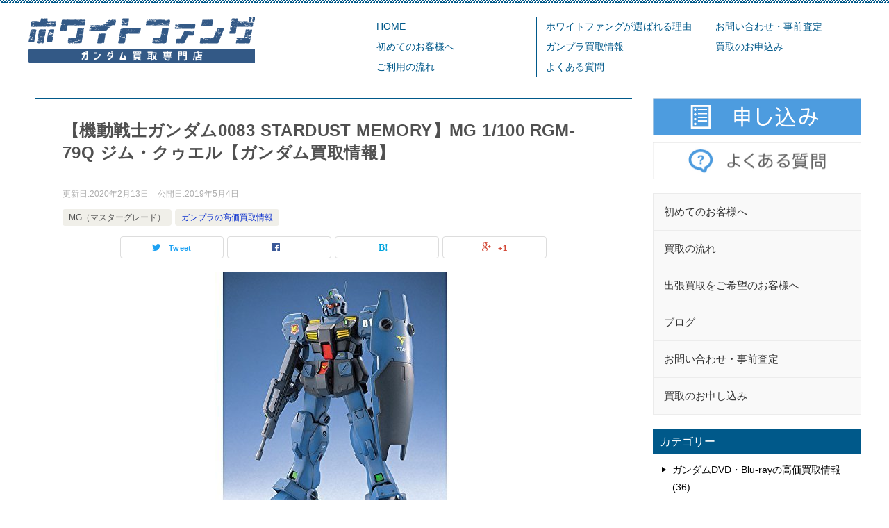

--- FILE ---
content_type: text/html; charset=UTF-8
request_url: https://whitefang.jp/hida504
body_size: 14395
content:
<!doctype html>
<html dir="ltr" lang="ja"
	prefix="og: https://ogp.me/ns#"  class="col2">
<head>
<!-- Global site tag (gtag.js) - Google Analytics -->
<script async src="https://www.googletagmanager.com/gtag/js?id=UA-131153764-1"></script>
<script>
  window.dataLayer = window.dataLayer || [];
  function gtag(){dataLayer.push(arguments);}
  gtag('js', new Date());

  gtag('config', 'UA-131153764-1');
</script>    <meta charset="UTF-8">
    <meta name="viewport" content="width=device-width, initial-scale=1">
    <link rel="profile" href="https://gmpg.org/xfn/11">
	<title>【機動戦士ガンダム0083 STARDUST MEMORY】MG 1/100 RGM-79Q ジム・クゥエル【ガンダム買取情報】 | ガンダム買取専門店『ホワイトファング』</title>

		<!-- All in One SEO 4.3.5.1 - aioseo.com -->
		<meta name="robots" content="max-image-preview:large" />
		<meta name="google-site-verification" content="CgBWU10sQYXOZOSVqUIYzW7V-baJBiF98ZhxZrIjZBM" />
		<link rel="canonical" href="https://whitefang.jp/hida504" />
		<meta name="generator" content="All in One SEO (AIOSEO) 4.3.5.1 " />
		<meta property="og:locale" content="ja_JP" />
		<meta property="og:site_name" content="ガンダム買取専門店『ホワイトファング』" />
		<meta property="og:type" content="article" />
		<meta property="og:title" content="【機動戦士ガンダム0083 STARDUST MEMORY】MG 1/100 RGM-79Q ジム・クゥエル【ガンダム買取情報】 | ガンダム買取専門店『ホワイトファング』" />
		<meta property="og:url" content="https://whitefang.jp/hida504" />
		<meta property="og:image" content="https://whitefang.jp/wp-content/uploads/2019/04/whitefang_logov2.png" />
		<meta property="og:image:secure_url" content="https://whitefang.jp/wp-content/uploads/2019/04/whitefang_logov2.png" />
		<meta property="og:image:width" content="327" />
		<meta property="og:image:height" content="66" />
		<meta property="article:published_time" content="2019-05-04T13:05:39+00:00" />
		<meta property="article:modified_time" content="2020-02-13T08:43:19+00:00" />
		<meta name="twitter:card" content="summary" />
		<meta name="twitter:title" content="【機動戦士ガンダム0083 STARDUST MEMORY】MG 1/100 RGM-79Q ジム・クゥエル【ガンダム買取情報】 | ガンダム買取専門店『ホワイトファング』" />
		<meta name="twitter:image" content="https://whitefang.jp/wp-content/uploads/2019/04/whitefang_logov2.png" />
		<meta name="google" content="nositelinkssearchbox" />
		<script type="application/ld+json" class="aioseo-schema">
			{"@context":"https:\/\/schema.org","@graph":[{"@type":"Article","@id":"https:\/\/whitefang.jp\/hida504#article","name":"\u3010\u6a5f\u52d5\u6226\u58eb\u30ac\u30f3\u30c0\u30e00083 STARDUST MEMORY\u3011MG 1\/100 RGM-79Q \u30b8\u30e0\u30fb\u30af\u30a5\u30a8\u30eb\u3010\u30ac\u30f3\u30c0\u30e0\u8cb7\u53d6\u60c5\u5831\u3011 | \u30ac\u30f3\u30c0\u30e0\u8cb7\u53d6\u5c02\u9580\u5e97\u300e\u30db\u30ef\u30a4\u30c8\u30d5\u30a1\u30f3\u30b0\u300f","headline":"\u3010\u6a5f\u52d5\u6226\u58eb\u30ac\u30f3\u30c0\u30e00083 STARDUST MEMORY\u3011MG 1\/100 RGM-79Q \u30b8\u30e0\u30fb\u30af\u30a5\u30a8\u30eb\u3010\u30ac\u30f3\u30c0\u30e0\u8cb7\u53d6\u60c5\u5831\u3011","author":{"@id":"https:\/\/whitefang.jp\/author\/gundam#author"},"publisher":{"@id":"https:\/\/whitefang.jp\/#organization"},"image":{"@type":"ImageObject","url":"https:\/\/whitefang.jp\/wp-content\/uploads\/2019\/05\/413MtJ7CRyL.jpg","width":500,"height":375},"datePublished":"2019-05-04T13:05:39+09:00","dateModified":"2020-02-13T08:43:19+09:00","inLanguage":"ja","mainEntityOfPage":{"@id":"https:\/\/whitefang.jp\/hida504#webpage"},"isPartOf":{"@id":"https:\/\/whitefang.jp\/hida504#webpage"},"articleSection":"MG\uff08\u30de\u30b9\u30bf\u30fc\u30b0\u30ec\u30fc\u30c9\uff09, \u30ac\u30f3\u30d7\u30e9\u306e\u9ad8\u4fa1\u8cb7\u53d6\u60c5\u5831"},{"@type":"BreadcrumbList","@id":"https:\/\/whitefang.jp\/hida504#breadcrumblist","itemListElement":[{"@type":"ListItem","@id":"https:\/\/whitefang.jp\/#listItem","position":1,"item":{"@type":"WebPage","@id":"https:\/\/whitefang.jp\/","name":"\u30db\u30fc\u30e0","description":"\u30ac\u30f3\u30c0\u30e0\u8cb7\u53d6\u5c02\u9580\u5e97\u300e\u30db\u30ef\u30a4\u30c8\u30d5\u30a1\u30f3\u30b0\u300f\u306f\u3001\u30ac\u30f3\u30c0\u30e0\u95a2\u9023\u5546\u54c1\u306b\u7279\u5316\u3057\u305f\u8cb7\u53d6\u5c02\u9580\u5e97\u3067\u3059\uff01 \u30ac\u30f3\u30c0\u30e0\u30b7\u30ea\u30fc\u30ba\u306eCD\u30fbDVD\u30fb\u30b2\u30fc\u30e0\u306a\u3069\u3001\u30b3\u30ec\u30af\u30b7\u30e7\u30f3\u5546\u54c1\u3084\u3001\u30ac\u30f3\u30d7\u30e9\u30fb\u30ec\u30b8\u30f3\u30ad\u30e3\u30b9\u30c8\u30fb\u30ac\u30ec\u30fc\u30b8\u30ad\u30c3\u30c9\u3001\u30ac\u30f3\u30d7\u30e9\u5de5\u5177\u306a\u3069\u3092\u9ad8\u4fa1\u8cb7\u53d6\u3057\u3066\u304a\u308a\u307e\u3059\u3002","url":"https:\/\/whitefang.jp\/"}}]},{"@type":"Organization","@id":"https:\/\/whitefang.jp\/#organization","name":"\u30ac\u30f3\u30c0\u30e0\u8cb7\u53d6\u5c02\u9580\u5e97\u300e\u30db\u30ef\u30a4\u30c8\u30d5\u30a1\u30f3\u30b0\u300f","url":"https:\/\/whitefang.jp\/","logo":{"@type":"ImageObject","url":"https:\/\/whitefang.jp\/wp-content\/uploads\/2019\/04\/whitefang_logov2.png","@id":"https:\/\/whitefang.jp\/#organizationLogo","width":327,"height":66},"image":{"@id":"https:\/\/whitefang.jp\/#organizationLogo"}},{"@type":"Person","@id":"https:\/\/whitefang.jp\/author\/gundam#author","url":"https:\/\/whitefang.jp\/author\/gundam","name":"gundam","image":{"@type":"ImageObject","@id":"https:\/\/whitefang.jp\/hida504#authorImage","url":"https:\/\/secure.gravatar.com\/avatar\/d3aac745e8adc815c143e10917c31cef?s=96&d=mm&r=g","width":96,"height":96,"caption":"gundam"}},{"@type":"WebPage","@id":"https:\/\/whitefang.jp\/hida504#webpage","url":"https:\/\/whitefang.jp\/hida504","name":"\u3010\u6a5f\u52d5\u6226\u58eb\u30ac\u30f3\u30c0\u30e00083 STARDUST MEMORY\u3011MG 1\/100 RGM-79Q \u30b8\u30e0\u30fb\u30af\u30a5\u30a8\u30eb\u3010\u30ac\u30f3\u30c0\u30e0\u8cb7\u53d6\u60c5\u5831\u3011 | \u30ac\u30f3\u30c0\u30e0\u8cb7\u53d6\u5c02\u9580\u5e97\u300e\u30db\u30ef\u30a4\u30c8\u30d5\u30a1\u30f3\u30b0\u300f","inLanguage":"ja","isPartOf":{"@id":"https:\/\/whitefang.jp\/#website"},"breadcrumb":{"@id":"https:\/\/whitefang.jp\/hida504#breadcrumblist"},"author":{"@id":"https:\/\/whitefang.jp\/author\/gundam#author"},"creator":{"@id":"https:\/\/whitefang.jp\/author\/gundam#author"},"image":{"@type":"ImageObject","url":"https:\/\/whitefang.jp\/wp-content\/uploads\/2019\/05\/413MtJ7CRyL.jpg","@id":"https:\/\/whitefang.jp\/#mainImage","width":500,"height":375},"primaryImageOfPage":{"@id":"https:\/\/whitefang.jp\/hida504#mainImage"},"datePublished":"2019-05-04T13:05:39+09:00","dateModified":"2020-02-13T08:43:19+09:00"},{"@type":"WebSite","@id":"https:\/\/whitefang.jp\/#website","url":"https:\/\/whitefang.jp\/","name":"\u30ac\u30f3\u30c0\u30e0\u8cb7\u53d6\u5c02\u9580\u5e97\u300e\u30db\u30ef\u30a4\u30c8\u30d5\u30a1\u30f3\u30b0\u300f","inLanguage":"ja","publisher":{"@id":"https:\/\/whitefang.jp\/#organization"}}]}
		</script>
		<script type="text/javascript" >
			window.ga=window.ga||function(){(ga.q=ga.q||[]).push(arguments)};ga.l=+new Date;
			ga('create', "UA-131153764-1", 'auto');
			ga('send', 'pageview');
		</script>
		<script async src="https://www.google-analytics.com/analytics.js"></script>
		<!-- All in One SEO -->

<link rel='dns-prefetch' href='//s.w.org' />
<link rel="alternate" type="application/rss+xml" title="ガンダム買取専門店『ホワイトファング』 &raquo; フィード" href="https://whitefang.jp/feed" />
<link rel="alternate" type="application/rss+xml" title="ガンダム買取専門店『ホワイトファング』 &raquo; コメントフィード" href="https://whitefang.jp/comments/feed" />
<link rel="alternate" type="application/rss+xml" title="ガンダム買取専門店『ホワイトファング』 &raquo; 【機動戦士ガンダム0083 STARDUST MEMORY】MG 1/100 RGM-79Q ジム・クゥエル【ガンダム買取情報】 のコメントのフィード" href="https://whitefang.jp/hida504/feed" />
		<script type="text/javascript">
			window._wpemojiSettings = {"baseUrl":"https:\/\/s.w.org\/images\/core\/emoji\/13.1.0\/72x72\/","ext":".png","svgUrl":"https:\/\/s.w.org\/images\/core\/emoji\/13.1.0\/svg\/","svgExt":".svg","source":{"concatemoji":"https:\/\/whitefang.jp\/wp-includes\/js\/wp-emoji-release.min.js?ver=5.8.12"}};
			!function(e,a,t){var n,r,o,i=a.createElement("canvas"),p=i.getContext&&i.getContext("2d");function s(e,t){var a=String.fromCharCode;p.clearRect(0,0,i.width,i.height),p.fillText(a.apply(this,e),0,0);e=i.toDataURL();return p.clearRect(0,0,i.width,i.height),p.fillText(a.apply(this,t),0,0),e===i.toDataURL()}function c(e){var t=a.createElement("script");t.src=e,t.defer=t.type="text/javascript",a.getElementsByTagName("head")[0].appendChild(t)}for(o=Array("flag","emoji"),t.supports={everything:!0,everythingExceptFlag:!0},r=0;r<o.length;r++)t.supports[o[r]]=function(e){if(!p||!p.fillText)return!1;switch(p.textBaseline="top",p.font="600 32px Arial",e){case"flag":return s([127987,65039,8205,9895,65039],[127987,65039,8203,9895,65039])?!1:!s([55356,56826,55356,56819],[55356,56826,8203,55356,56819])&&!s([55356,57332,56128,56423,56128,56418,56128,56421,56128,56430,56128,56423,56128,56447],[55356,57332,8203,56128,56423,8203,56128,56418,8203,56128,56421,8203,56128,56430,8203,56128,56423,8203,56128,56447]);case"emoji":return!s([10084,65039,8205,55357,56613],[10084,65039,8203,55357,56613])}return!1}(o[r]),t.supports.everything=t.supports.everything&&t.supports[o[r]],"flag"!==o[r]&&(t.supports.everythingExceptFlag=t.supports.everythingExceptFlag&&t.supports[o[r]]);t.supports.everythingExceptFlag=t.supports.everythingExceptFlag&&!t.supports.flag,t.DOMReady=!1,t.readyCallback=function(){t.DOMReady=!0},t.supports.everything||(n=function(){t.readyCallback()},a.addEventListener?(a.addEventListener("DOMContentLoaded",n,!1),e.addEventListener("load",n,!1)):(e.attachEvent("onload",n),a.attachEvent("onreadystatechange",function(){"complete"===a.readyState&&t.readyCallback()})),(n=t.source||{}).concatemoji?c(n.concatemoji):n.wpemoji&&n.twemoji&&(c(n.twemoji),c(n.wpemoji)))}(window,document,window._wpemojiSettings);
		</script>
		<style type="text/css">
img.wp-smiley,
img.emoji {
	display: inline !important;
	border: none !important;
	box-shadow: none !important;
	height: 1em !important;
	width: 1em !important;
	margin: 0 .07em !important;
	vertical-align: -0.1em !important;
	background: none !important;
	padding: 0 !important;
}
</style>
	<link rel='stylesheet' id='wp-block-library-css'  href='https://whitefang.jp/wp-includes/css/dist/block-library/style.min.css?ver=5.8.12' type='text/css' media='all' />
<link rel='stylesheet' id='whats-new-style-css'  href='https://whitefang.jp/wp-content/plugins/whats-new-genarator/whats-new.css?ver=2.0.2' type='text/css' media='all' />
<link rel='stylesheet' id='keni-style-css'  href='https://whitefang.jp/wp-content/themes/keni80_wp_standard_all_2018v2/style.css?ver=5.8.12' type='text/css' media='all' />
<link rel='stylesheet' id='child-style-css'  href='https://whitefang.jp/wp-content/themes/keni80_wp_standard_all_2018v2/style.css?ver=5.8.12' type='text/css' media='all' />
<link rel='stylesheet' id='parent-base-style-css'  href='https://whitefang.jp/wp-content/themes/keni80_wp_standard_all_2018v2/base.css?ver=5.8.12' type='text/css' media='all' />
<link rel='stylesheet' id='parent-rwd-style-css'  href='https://whitefang.jp/wp-content/themes/keni80_wp_standard_all_2018v2/advanced.css?ver=5.8.12' type='text/css' media='all' />
<link rel='stylesheet' id='aurora-heatmap-css'  href='https://whitefang.jp/wp-content/plugins/aurora-heatmap/style.css?ver=1.5.6' type='text/css' media='all' />
<link rel='stylesheet' id='tablepress-default-css'  href='https://whitefang.jp/wp-content/tablepress-combined.min.css?ver=9' type='text/css' media='all' />
<link rel='stylesheet' id='bellows-css'  href='https://whitefang.jp/wp-content/plugins/bellows-accordion-menu/assets/css/bellows.min.css?ver=1.4.2' type='text/css' media='all' />
<link rel='stylesheet' id='bellows-font-awesome-css'  href='https://whitefang.jp/wp-content/plugins/bellows-accordion-menu/assets/css/fontawesome/css/font-awesome.min.css?ver=1.4.2' type='text/css' media='all' />
<link rel='stylesheet' id='bellows-vanilla-css'  href='https://whitefang.jp/wp-content/plugins/bellows-accordion-menu/assets/css/skins/vanilla.css?ver=1.4.2' type='text/css' media='all' />
<link rel="canonical" href="https://whitefang.jp/hida504" />
<link rel="https://api.w.org/" href="https://whitefang.jp/wp-json/" /><link rel="alternate" type="application/json" href="https://whitefang.jp/wp-json/wp/v2/posts/673" /><link rel="EditURI" type="application/rsd+xml" title="RSD" href="https://whitefang.jp/xmlrpc.php?rsd" />
<link rel='shortlink' href='https://whitefang.jp/?p=673' />
<link rel="alternate" type="application/json+oembed" href="https://whitefang.jp/wp-json/oembed/1.0/embed?url=https%3A%2F%2Fwhitefang.jp%2Fhida504" />
<link rel="alternate" type="text/xml+oembed" href="https://whitefang.jp/wp-json/oembed/1.0/embed?url=https%3A%2F%2Fwhitefang.jp%2Fhida504&#038;format=xml" />
<style id="bellows-custom-generated-css">
/* Status: Loaded from Transient */

</style><meta name="description" content="こんにちは、ホワイトファング買取スタッフです! 本日は、高価買取商品のMG 1/100 RGM-79Q ジム・クゥエルについて、ご紹介させていただきます。 ティターンズのシンボル RGM-79Q ジム・クゥエルは、ティタ …">

<!--OGP-->
<meta property="og:type" content="article" />
<meta property="og:url" content="https://whitefang.jp/hida504" />
<meta property="og:title" content="【機動戦士ガンダム0083 STARDUST MEMORY】MG 1/100 RGM-79Q ジム・クゥエル【ガンダム買取情報】" />
<meta property="og:description" content="こんにちは、ホワイトファング買取スタッフです! 本日は、高価買取商品のMG 1/100 RGM-79Q ジム・クゥエルについて、ご紹介させていただきます。 ティターンズのシンボル RGM-79Q ジム・クゥエルは、ティタ …" />
<meta property="og:site_name" content="ガンダム買取専門店『ホワイトファング』" />
<meta property="og:image" content="https://whitefang.jp/wp-content/uploads/2019/05/413MtJ7CRyL.jpg" />
<meta property="og:locale" content="ja_JP" />
<!--OGP-->
<style></style><style type="text/css">.color01{color: #444444;}.color02{color: #00598a;}.color03{color: ;}.color04{color: ;}.color05{color: ;}.color06{color: ;}.color07{color: #00598a;}q{background: ;}table:not(.review-table) thead th{border-color: #00598a;background-color: #00598a;}a:hover,a:active,a:focus{color: #444444;}.keni-header_wrap{background-image: linear-gradient(-45deg,#00598a 25%, #00598a 50%,#fff 50%, #fff 75%,#00598a 75%, #00598a);}.keni-header_cont .header-mail .btn_header{color: #444444;}.site-title > a span{color: #444444;}.keni-breadcrumb-list li a:hover,.keni-breadcrumb-list li a:active,.keni-breadcrumb-list li a:focus{color: #444444;}.keni-section h1:not(.title_no-style){background-image: linear-gradient(-45deg,#00598a 25%, #00598a 50%,#fff 50%, #fff 75%,#00598a 75%, #00598a);}.archive_title{background-image: linear-gradient(-45deg,#00598a 25%, #00598a 50%,#fff 50%, #fff 75%,#00598a 75%, #00598a);}.article-body h2:not(.title_no-style){background: #00598a;}.profile-box-title {background: #00598a;}.keni-related-title {background: #00598a;}.comments-area h2 {background: #00598a;}.article-body h3:not(.title_no-style){border-top-color: #00598a;border-bottom-color: #00598a;color: #444444;}.article-body h4:not(.title_no-style){border-bottom-color: #00598a;color: #444444;}.article-body h5:not(.title_no-style){color: #444444;}.keni-section h1 a:hover,.keni-section h1 a:active,.keni-section h1 a:focus,.keni-section h3 a:hover,.keni-section h3 a:active,.keni-section h3 a:focus,.keni-section h4 a:hover,.keni-section h4 a:active,.keni-section h4 a:focus,.keni-section h5 a:hover,.keni-section h5 a:active,.keni-section h5 a:focus,.keni-section h6 a:hover,.keni-section h6 a:active,.keni-section h6 a:focus{color: #444444;}.keni-section .sub-section_title {background: #00598a;}.btn_style01{border-color: #444444;color: #444444;}.btn_style02{border-color: #444444;color: #444444;}.btn_style03{background: #00598a;}.entry-list .entry_title a:hover,.entry-list .entry_title a:active,.entry-list .entry_title a:focus{color: #444444;}.ently_read-more .btn{border-color: #444444;color: #444444;}.profile-box{background-color: ;}.advance-billing-box_next-title{color: ;}.step-chart li:nth-child(2){background-color: ;}.step-chart_style01 li:nth-child(2)::after,.step-chart_style02 li:nth-child(2)::after{border-top-color: ;}.step-chart li:nth-child(3){background-color: ;}.step-chart_style01 li:nth-child(3)::after,.step-chart_style02 li:nth-child(3)::after{border-top-color: ;}.step-chart li:nth-child(4){background-color: #00598a;}.step-chart_style01 li:nth-child(4)::after,.step-chart_style02 li:nth-child(4)::after{border-top-color: #00598a;}.toc-area_inner .toc-area_list > li::before{background: #00598a;}.toc_title{color: #444444;}.list_style02 li::before{background: #00598a;}.dl_style02 dt{background: #00598a;}.dl_style02 dd{background: ;}.accordion-list dt{background: #00598a;}.ranking-list .review_desc_title{color: #444444;}.review_desc{background-color: ;}.item-box .item-box_title{color: #444444;}.item-box02{background-image: linear-gradient(-45deg,#00598a 25%, #00598a 50%,#fff 50%, #fff 75%,#00598a 75%, #00598a);}.item-box02 .item-box_inner{background-color: ;}.item-box02 .item-box_title{background-color: #00598a;}.item-box03 .item-box_title{background-color: #00598a;}.box_style01{background-image: linear-gradient(-45deg,#00598a 25%, #00598a 50%,#fff 50%, #fff 75%,#00598a 75%, #00598a);}.box_style01 .box_inner{background-color: ;}.box_style03{background: ;}.box_style06{background-color: ;}.cast-box{background-image: linear-gradient(-45deg,#00598a 25%, #00598a 50%,#fff 50%, #fff 75%,#00598a 75%, #00598a);}.cast-box .cast_name,.cast-box_sub .cast_name{color: #444444;}.widget .cast-box_sub .cast-box_sub_title{background-image: linear-gradient(-45deg,#00598a 25%, #00598a 50%,#fff 50%, #fff 75%,#00598a 75%, #00598a);}.voice_styl02{background-color: ;}.voice_styl03{background-image: linear-gradient(-45deg, 25%,  50%,#fff 50%, #fff 75%, 75%, );}.voice-box .voice_title{color: #444444;}.chat_style02 .bubble{background-color: #00598a;}.chat_style02 .bubble .bubble_in{border-color: #00598a;}.related-entry-list.related-entry_title a:hover,.related-entry-list .related-entry_title a:active,.related-entry-list .related-entry_title a:focus{color: #444444;}.interval01 span{background-color: #00598a;}.interval02 span{background-color: #00598a;}.page-nav .current,.page-nav li a:hover,.page-nav li a:active,.page-nav li a:focus{background: #00598a;}.page-nav-bf .page-nav_next:hover,.page-nav-bf .page-nav_next:active,.page-nav-bf .page-nav_next:focus,.page-nav-bf .page-nav_prev:hover,.page-nav-bf .page-nav_prev:active,.page-nav-bf .page-nav_prev:focus{color: #444444;}.commentary-box .commentary-box_title{color: #00598a;}.calendar tfoot td a:hover,.calendar tfoot td a:active,.calendar tfoot td a:focus{color: #444444;}.form-mailmaga .form-mailmaga_title{color: #00598a;}.form-login .form-login_title{color: #00598a;}.form-login-item .form-login_title{color: #00598a;}.contact-box{background-image: linear-gradient(-45deg,#fff 25%, #00598a 25%, #00598a 50%,#fff 50%, #fff 75%,#00598a 75%, #00598a);}.contact-box_inner{background-color: ;}.contact-box .contact-box-title{background-color: #00598a;}.contact-box_tel{color: #444444;}.widget_recent_entries .keni-section ul li a:hover,.widget_recent_entries .keni-section ul li a:active,.widget_recent_entries .keni-section ul li a:focus,.widget_archive .keni-section > ul li a:hover,.widget_archive .keni-section > ul li a:active,.widget_archive .keni-section > ul li a:focus,.widget_categories .keni-section > ul li a:hover,.widget_categories .keni-section > ul li a:active,.widget_categories .keni-section > ul li a:focus{color: #444444;}.tagcloud a::before{color: #444444;}.widget_recent_entries_img .list_widget_recent_entries_img .widget_recent_entries_img_entry_title a:hover,.widget_recent_entries_img .list_widget_recent_entries_img .widget_recent_entries_img_entry_title a:active,.widget_recent_entries_img .list_widget_recent_entries_img .widget_recent_entries_img_entry_title a:focus{color: #444444;}.keni-link-card_title a:hover,.keni-link-card_title a:active,.keni-link-card_title a:focus{color: #444444;}@media (min-width : 768px){.keni-gnav_inner li a:hover,.keni-gnav_inner li a:active,.keni-gnav_inner li a:focus{border-bottom-color: #00598a;}.step-chart_style02 li:nth-child(2)::after{border-left-color: ;}.step-chart_style02 li:nth-child(3)::after{border-left-color: ;}.step-chart_style02 li:nth-child(4)::after{border-left-color: #00598a;}.col1 .contact-box_tel{color: #444444;}}@media (min-width : 920px){.contact-box_tel{color: #444444;}}</style><script src="//statics.a8.net/a8sales/a8sales.js"></script>
<script src="//statics.a8.net/a8sales/a8crossDomain.js"></script>	<script type="text/javascript" src="https://eastend-music.com/blackrose/wp-includes/js/jquery/jquery.js?ver=1.12.4"></script>
</head>

<body data-rsssl=1 class="post-template-default single single-post postid-673 single-format-standard wp-custom-logo"><!--ページの属性-->
<div id="wptime-plugin-preloader"></div>

<div id="top" class="keni-container">

<!--▼▼ ヘッダー ▼▼-->
<div class="keni-header_wrap">
    <div class="keni-header_outer">
        		<header class="keni-header keni-header_col1">
			<div class="keni-header_inner">

							<p class="site-title"><a href="https://whitefang.jp/" rel="home"><img src="https://whitefang.jp/wp-content/uploads/2019/04/whitefang_logov2.png" alt="ガンダム買取専門店『ホワイトファング』"></a></p>
			
				<!--▼▼ グローバルナビ ▼▼-->
<div class="keni-gnav_wrap">
    <div class="keni-gnav_outer">
        <nav class="keni-gnav">
            <div class="keni-gnav_inner">
                <ul id="menu" class="keni-gnav_cont">
                <li id="menu-item-124" class="menu-item menu-item-type-post_type menu-item-object-page menu-item-home menu-item-124"><a href="https://whitefang.jp/">HOME</a></li>
<li id="menu-item-129" class="menu-item menu-item-type-post_type menu-item-object-page menu-item-129"><a href="https://whitefang.jp/beginner-page">初めてのお客様へ</a></li>
<li id="menu-item-131" class="menu-item menu-item-type-post_type menu-item-object-page menu-item-131"><a href="https://whitefang.jp/kaitori-guide">ご利用の流れ</a></li>
<li id="menu-item-1662" class="menu-item menu-item-type-post_type menu-item-object-page menu-item-1662"><a href="https://whitefang.jp/merit">ホワイトファングが選ばれる理由</a></li>
<li id="menu-item-1721" class="menu-item menu-item-type-taxonomy menu-item-object-category current-post-ancestor current-menu-parent current-post-parent menu-item-1721"><a href="https://whitefang.jp/category/gunpra">ガンプラ買取情報</a></li>
<li id="menu-item-142" class="menu-item menu-item-type-post_type menu-item-object-page menu-item-142"><a href="https://whitefang.jp/faq">よくある質問</a></li>
<li id="menu-item-125" class="menu-item menu-item-type-post_type menu-item-object-page menu-item-125"><a href="https://whitefang.jp/contact">お問い合わせ・事前査定</a></li>
<li id="menu-item-2036" class="menu-item menu-item-type-custom menu-item-object-custom menu-item-2036"><a href="https://kaitori.aniera.jp/?ref=whitefang">買取のお申込み</a></li>
                <li class="menu-search"><div class="search-box">
	<form role="search" method="get" id="searchform" class="searchform" action="https://whitefang.jp/">
		<input type="text" value="" name="s"><button class="btn-search"><img src="https://whitefang.jp/wp-content/themes/keni80_wp_standard_all_2018v2/images/icon/search_black.svg" width="18" height="18"></button>
	</form>
</div></li>
                </ul>
            </div>
            <div class="keni-gnav_btn_wrap">
                <div class="keni-gnav_btn"><span class="keni-gnav_btn_icon-open"></span></div>
            </div>
        </nav>
    </div>
</div>

			</div><!--keni-header_inner-->
		</header><!--keni-header-->    </div><!--keni-header_outer-->
</div><!--keni-header_wrap-->
<!--▲▲ ヘッダー ▲▲-->

<div id="click-space"></div>

<!--▼▼ グローバルナビ be ▼▼-->




<div class="keni-main_wrap">
    <div class="keni-main_outer">

		<!--▼▼ メインコンテンツ ▼▼-->
		<main id="main" class="keni-main">
			<div class="keni-main_inner">

				<aside class="free-area free-area_before-title">
									</aside><!-- #secondary -->

		<article class="post-673 post type-post status-publish format-standard has-post-thumbnail category-mg-gunpra category-gunpra keni-section" itemscope itemtype="http://schema.org/Article">
<meta itemscope itemprop="mainEntityOfPage"  itemType="https://schema.org/WebPage" itemid="https://whitefang.jp/hida504" />

<div class="keni-section_wrap article_wrap">
	<div class="keni-section">

		<header class="article-header">
			<h1 class="entry_title" itemprop="headline">【機動戦士ガンダム0083 STARDUST MEMORY】MG 1/100 RGM-79Q ジム・クゥエル【ガンダム買取情報】</h1>
			<div class="entry_status">
		<ul class="entry_date">
		<li class="entry_date_item">更新日:<time itemprop="dateModified" datetime="2020年2月13日">2020年2月13日</time></li>		<li class="entry_date_item">公開日:<time itemprop="datePublished" datetime="2019年5月4日">2019年5月4日</time></li>	</ul>
		<ul class="entry_category">
		<li class="entry_category_item mg-gunpra"><a href="https://whitefang.jp/category/gunpra/mg-gunpra">MG（マスターグレード）</a></li><li class="entry_category_item gunpra" style="background-color: #f0efe9;"><a href="https://whitefang.jp/category/gunpra" style="color: #0329ce;">ガンプラの高価買取情報</a></li>	</ul>
</div>						<aside class="sns-btn_wrap">
    <div class="sns-btn_tw" data-url="https://whitefang.jp/hida504" data-title="【機動戦士ガンダム0083 STARDUST MEMORY】MG 1/100 RGM-79Q ジム・クゥエル【ガンダム買取情報】"></div>
    <div class="sns-btn_fb" data-url="https://whitefang.jp/hida504" data-title="【機動戦士ガンダム0083 STARDUST MEMORY】MG 1/100 RGM-79Q ジム・クゥエル【ガンダム買取情報】"></div>
    <div class="sns-btn_hatena" data-url="https://whitefang.jp/hida504" data-title="【機動戦士ガンダム0083 STARDUST MEMORY】MG 1/100 RGM-79Q ジム・クゥエル【ガンダム買取情報】"></div>
    <div class="sns-btn_gplus" data-url="https://whitefang.jp/hida504" data-title="【機動戦士ガンダム0083 STARDUST MEMORY】MG 1/100 RGM-79Q ジム・クゥエル【ガンダム買取情報】"></div>
</aside>					</header><!-- .article-header -->

		<div class="article-body" itemprop="articleBody">
			
			<div class="article-visual" itemprop="image" itemscope itemtype="https://schema.org/ImageObject">
				<img src="https://whitefang.jp/wp-content/uploads/2019/05/413MtJ7CRyL.jpg" alt="【機動戦士ガンダム0083 STARDUST MEMORY】MG 1/100 RGM-79Q ジム・クゥエル【ガンダム買取情報】" />
				<meta itemprop="url" content="https://whitefang.jp/wp-content/uploads/2019/05/413MtJ7CRyL.jpg">
				<meta itemprop="width" content="500">
				<meta itemprop="height" content="375">
			</div>
			
			<p>こんにちは、ホワイトファング買取スタッフです!</p>
<p>本日は、高価買取商品のMG 1/100 RGM-79Q ジム・クゥエルについて、ご紹介させていただきます。</p>
<h2>ティターンズのシンボル</h2>
<p>RGM-79Q ジム・クゥエルは、ティターンズ結成時に当時の最上級量産機であったRGM-79N ジム・カスタムをベースに、スペースコロニーの制圧用に特化した形で再設計した機体です。</p>
<p>本機は外部の人間を参加させず、軍内部の人材だけでルナツーで開発がなされています。ジム・カスタムの基礎設計を踏襲しながらも、コロニー内での戦闘に則したセンサーの強化、対人制圧用の脚部センサー設置などが行われています。また、比較的加重の負担が少ない腕部構造に限定し、後のムーバブルフレームにつながる前身的機構が試験的に採用されています。</p>
<p>武装も、ジム・カスタムからそのまま流用されており、頭部バルカン砲×2、ビームサーベル、ジムライフル、ビームライフル、シールドといった全く同じものを使用していますが、ジムライフルの弾丸は発砲時の排莢機構を省略したケースレスタイプのものを使用する。これは、コロニー内での運用を前提としているため、周囲の人物や建造物に余計な被害を与えないための配慮です。</p>
<p>この機体の初出はOVA 機動戦士ガンダム0083 STARDUST MEMORYのラストシーンで止め絵でほんの少し出ただけで、ぱっと見だと黒いジム・カスタムにしか見えないものでした。実際、腕部や足の形状など設定画とは違い、ジム・カスタムに近いものになっています</p>
<p>これは、OVAの最終回が発売される前に劇場版の公開が決定したという事情などがあり、原画が描かれた後に設定画が作成されるという経緯があったからです。</p>
<h2>過渡期のMSを再現</h2>
<p>このキットはMGでも初期のものになる1999年12月の発売で、直前に発売されたMGアレックスや同時発売のMGジム・カスタムと多くのパーツを共用しています。<br />
また、このキットの作成に際し新たに設定画を描き起こしており、全体的に直線的なデザインに変更され、カラーリングも灰色と黒から、濃紺の所謂ティターンズカラーに塗りなされています。<br />
これにより、アレックス、ジム・カスタム、ジム・クゥエル、ガンダムMk-IIという兵器開発の流れがはっきりと分かるようになっています。</p>
<p>また同時期に発売されたキットと比較しても関節の可動域が狭く、手もあまり指の動かないものと平手と握り手の3種類を差し替える形になっています。</p>
<p>武装はジムライフル、ビームサーベル×2、シールド以外にジムIIなどのものと同型のビームライフルが付属しています。なお、ジムライフルはマガジンが脱着可能になっています。</p>
<p>MG恒例のフィギュアにはみんな大好き(笑)な二ナ・パープルトンが付属しています。名前からとられた「紫豚」の蔑称とともに愛される彼女を自由にできるのも魅力なのでしょうか。</p>
<p>ホワイトファングでは、ガンダム関連商品を高価買取中です！ガンダムグッズを高くお売りになりたい方は、是非ともホワイトファングをご利用ください。</p>


		</div><!-- .article-body -->
	</div><!-- .keni-section -->
</div><!-- .keni-section_wrap -->


<div class="behind-article-area">

<div class="keni-section_wrap keni-section_wrap_style02">
	<div class="keni-section">
<aside class="sns-btn_wrap">
    <div class="sns-btn_tw" data-url="https://whitefang.jp/hida504" data-title="【機動戦士ガンダム0083 STARDUST MEMORY】MG 1/100 RGM-79Q ジム・クゥエル【ガンダム買取情報】"></div>
    <div class="sns-btn_fb" data-url="https://whitefang.jp/hida504" data-title="【機動戦士ガンダム0083 STARDUST MEMORY】MG 1/100 RGM-79Q ジム・クゥエル【ガンダム買取情報】"></div>
    <div class="sns-btn_hatena" data-url="https://whitefang.jp/hida504" data-title="【機動戦士ガンダム0083 STARDUST MEMORY】MG 1/100 RGM-79Q ジム・クゥエル【ガンダム買取情報】"></div>
    <div class="sns-btn_gplus" data-url="https://whitefang.jp/hida504" data-title="【機動戦士ガンダム0083 STARDUST MEMORY】MG 1/100 RGM-79Q ジム・クゥエル【ガンダム買取情報】"></div>
</aside>

		<div class="keni-related-area keni-section_wrap keni-section_wrap_style02">
			<section class="keni-section">

			<h2 class="keni-related-title">関連記事</h2>

			<ul class="related-entry-list related-entry-list_style01">
			<li class="related-entry-list_item"><figure class="related-entry_thumb"><a href="https://whitefang.jp/bn1126" title="MG1/100 強化型ΖΖガンダムVer.KA 高価買取いたします！【ガンダム買取情報】"><img src="https://whitefang.jp/wp-content/uploads/2019/11/8107giQkGdL._SL1500_-e1574736761319.jpg" class="relation-image" width="150"></a></figure><p class="related-entry_title"><a href="https://whitefang.jp/bn1126" title="MG1/100 強化型ΖΖガンダムVer.KA 高価買取いたします！【ガンダム買取情報】">MG1/100 強化型ΖΖガンダムVer.KA 高価買取いたします！【ガンダム買取情報】</a></p></li><li class="related-entry-list_item"><figure class="related-entry_thumb"><a href="https://whitefang.jp/0wa1" title="【ガンダム買取情報】MG 1/100 MSN-02 パーフェクトジオング"><img src="https://whitefang.jp/wp-content/uploads/2019/05/51YZVI81w8L.jpg" class="relation-image" width="150"></a></figure><p class="related-entry_title"><a href="https://whitefang.jp/0wa1" title="【ガンダム買取情報】MG 1/100 MSN-02 パーフェクトジオング">【ガンダム買取情報】MG 1/100 MSN-02 パーフェクトジオング</a></p></li><li class="related-entry-list_item"><figure class="related-entry_thumb"><a href="https://whitefang.jp/1-144-hguc-rx-160s-バイアラン・カスタム2号機　買取おまかせく" title="1/144 HGUC RX-160S バイアラン・カスタム2号機　買取おまかせください！"><img src="https://whitefang.jp/wp-content/uploads/2019/04/71EaB2l2uxL._SL1408_.jpg" class="relation-image" width="150"></a></figure><p class="related-entry_title"><a href="https://whitefang.jp/1-144-hguc-rx-160s-バイアラン・カスタム2号機　買取おまかせく" title="1/144 HGUC RX-160S バイアラン・カスタム2号機　買取おまかせください！">1/144 HGUC RX-160S バイアラン・カスタム2号機　買取おまかせください！</a></p></li><li class="related-entry-list_item"><figure class="related-entry_thumb"><a href="https://whitefang.jp/高価買取商品-mg-1-100-ms-14c-ゲルググキャノンmsvカラー" title="高価買取商品 MG 1/100 MS-14C ゲルググキャノン(MSVカラー)"><img src="https://whitefang.jp/wp-content/uploads/2019/02/91kzkS0haNL._SL1500_.jpg" class="relation-image" width="150"></a></figure><p class="related-entry_title"><a href="https://whitefang.jp/高価買取商品-mg-1-100-ms-14c-ゲルググキャノンmsvカラー" title="高価買取商品 MG 1/100 MS-14C ゲルググキャノン(MSVカラー)">高価買取商品 MG 1/100 MS-14C ゲルググキャノン(MSVカラー)</a></p></li><li class="related-entry-list_item"><figure class="related-entry_thumb"><a href="https://whitefang.jp/kino726" title="【ガンダム買取情報】HGUC 1/144 89式ベースジャバー☆"><img src="https://whitefang.jp/wp-content/uploads/2019/07/9154gQ50EL._SL1500_.jpg" class="relation-image" width="150"></a></figure><p class="related-entry_title"><a href="https://whitefang.jp/kino726" title="【ガンダム買取情報】HGUC 1/144 89式ベースジャバー☆">【ガンダム買取情報】HGUC 1/144 89式ベースジャバー☆</a></p></li>
			</ul>


			</section><!--keni-section-->
		</div>		
	<nav class="navigation post-navigation" role="navigation" aria-label="投稿">
		<h2 class="screen-reader-text">投稿ナビゲーション</h2>
		<div class="nav-links"><div class="nav-previous"><a href="https://whitefang.jp/gdm503-2">MG 1/100 MSZ-006A1 ゼータプラス【ガンダム買取情報】</a></div><div class="nav-next"><a href="https://whitefang.jp/kodomo55">MG 1/100 RGM-79 ジム Ver.2.0【ガンダム買取情報】</a></div></div>
	</nav>
	</div>
</div>
</div><!-- .behind-article-area -->

</article><!-- #post-## -->

<div class="facebook-pageplugin-area"></div>
				<aside class="free-area free-area_after-cont">
									</aside><!-- #secondary -->

			</div><!-- .keni-main_inner -->
		</main><!-- .keni-main -->

<aside id="secondary" class="keni-sub">
	<div class="wf_side_top">
		<div class="wf_side">
			<a href="https://whitefang.jp/kaitoriirai/"><img class="side-margin toka" src="https://whitefang.jp/wp-content/uploads/2019/03/omoushikomi.jpg" width="300" height="54" /></a>
		</div>
		<!--<div class="wf_side">
			<a href="https://whitefang.jp/faq/"><img class="side-margin toka" src="https://whitefang.jp/wp-content/uploads/2019/03/sub_ft.jpg" width="300" height="54" /></a>
		</div>-->
		<div class="wf_side">
			<a href="https://whitefang.jp/faq/"><img class="side-margin toka" src="https://whitefang.jp/wp-content/uploads/2019/03/sub_qa.jpg" width="300" height="54" /></a>
		</div>
	</div>
	
	<nav id="bellows-main-3" class="bellows bellows-nojs bellows-main bellows-source-menu bellows-align-full bellows-skin-vanilla bellows-type-"><ul id="menu-side" class="bellows-nav" data-bellows-config="main"><li id="menu-item-137" class="bellows-menu-item bellows-menu-item-type-post_type bellows-menu-item-object-page bellows-menu-item-137 bellows-item-level-0"><a  href="https://whitefang.jp/beginner-page" class="bellows-target"><span class="bellows-target-title bellows-target-text">初めてのお客様へ</span></a></li>
<li id="menu-item-139" class="bellows-menu-item bellows-menu-item-type-post_type bellows-menu-item-object-page bellows-menu-item-139 bellows-item-level-0"><a  href="https://whitefang.jp/kaitori-guide" class="bellows-target"><span class="bellows-target-title bellows-target-text">買取の流れ</span></a></li>
<li id="menu-item-136" class="bellows-menu-item bellows-menu-item-type-post_type bellows-menu-item-object-page bellows-menu-item-136 bellows-item-level-0"><a  href="https://whitefang.jp/trip" class="bellows-target"><span class="bellows-target-title bellows-target-text">出張買取をご希望のお客様へ</span></a></li>
<li id="menu-item-135" class="bellows-menu-item bellows-menu-item-type-post_type bellows-menu-item-object-page bellows-current_page_parent bellows-menu-item-135 bellows-item-level-0"><a  href="https://whitefang.jp/blog" class="bellows-target"><span class="bellows-target-title bellows-target-text">ブログ</span></a></li>
<li id="menu-item-133" class="bellows-menu-item bellows-menu-item-type-post_type bellows-menu-item-object-page bellows-menu-item-133 bellows-item-level-0"><a  href="https://whitefang.jp/contact" class="bellows-target"><span class="bellows-target-title bellows-target-text">お問い合わせ・事前査定</span></a></li>
<li id="menu-item-138" class="bellows-menu-item bellows-menu-item-type-post_type bellows-menu-item-object-page bellows-menu-item-138 bellows-item-level-0"><a  href="https://whitefang.jp/old-kaitoriirai" class="bellows-target"><span class="bellows-target-title bellows-target-text">買取のお申し込み</span></a></li>
</ul></nav>	
	<div id="categories-2" class="keni-section_wrap widget widget_categories"><section class="keni-section"><h3 class="sub-section_title">カテゴリー</h3>
			<ul>
					<li class="cat-item cat-item-6"><a href="https://whitefang.jp/category/gun-blu-ray" title="ガンダムdvd・blu-rayの高価買取情報です。">ガンダムDVD・Blu-rayの高価買取情報 (36)</a>
</li>
	<li class="cat-item cat-item-1"><a href="https://whitefang.jp/category/gunpra" title="ガンプラの高価買取記事になります。">ガンプラの高価買取情報 (314)</a>
<ul class='children'>
	<li class="cat-item cat-item-7"><a href="https://whitefang.jp/category/gunpra/hg-gunpra" title="HG ハイグレード 買取情報">HG（ハイグレード） (93)</a>
</li>
	<li class="cat-item cat-item-8"><a href="https://whitefang.jp/category/gunpra/mg-gunpra" title="MG（マスターグレード）買取情報">MG（マスターグレード） (129)</a>
</li>
	<li class="cat-item cat-item-9"><a href="https://whitefang.jp/category/gunpra/rg-gunpra" title="RG（リアルグレード）買取情報">RG（リアルグレード） (24)</a>
</li>
</ul>
</li>
	<li class="cat-item cat-item-5"><a href="https://whitefang.jp/category/staff-blog">スタッフからのお知らせ (6)</a>
</li>
			</ul>

			</section></div><div id="media_image-3" class="keni-section_wrap widget widget_media_image"><section class="keni-section"><a href="https://lin.ee/ffve7Fx"><img width="300" height="112" src="https://whitefang.jp/wp-content/uploads/2020/02/anipos_line_V2sp-300x112.jpg" class="image wp-image-1669  attachment-medium size-medium" alt="" loading="lazy" style="max-width: 100%; height: auto;" srcset="https://whitefang.jp/wp-content/uploads/2020/02/anipos_line_V2sp-300x112.jpg 300w, https://whitefang.jp/wp-content/uploads/2020/02/anipos_line_V2sp.jpg 752w" sizes="(max-width: 300px) 100vw, 300px" /></a></section></div><div id="search-2" class="keni-section_wrap widget widget_search"><section class="keni-section"><div class="search-box">
	<form role="search" method="get" id="searchform" class="searchform" action="https://whitefang.jp/">
		<input type="text" value="" name="s"><button class="btn-search"><img src="https://whitefang.jp/wp-content/themes/keni80_wp_standard_all_2018v2/images/icon/search_black.svg" width="18" height="18"></button>
	</form>
</div></section></div><div id="keni_recent_post-2" class="keni-section_wrap widget widget_keni_recent_post"><section class="keni-section"><div class="widget_recent_entries_img02"><h3 class="sub-section_title">査定・買取ブログ</h3>
<ul class="list_widget_recent_entries_img"><li>
            <figure class="widget_recent_entries_thumb">
            <a href="https://whitefang.jp/20220206-2"><img src="https://whitefang.jp/wp-content/themes/keni80_wp_standard_all_2018v2/images/no-image.jpg" alt="【復旧済み】買取依頼フォームの障害について" width="150"></a>
            </figure>
            <p class="widget_recent_entries_img_entry_title"><a href="https://whitefang.jp/20220206-2">【復旧済み】買取依頼フォームの障害について</a></p>
            </li>
    <li>
            <figure class="widget_recent_entries_thumb">
            <a href="https://whitefang.jp/info-211210"><img src="https://whitefang.jp/wp-content/uploads/2018/12/whitefang_logov2.svg" alt="【重要】年末年始の営業・各種ご対応について" width="150"></a>
            </figure>
            <p class="widget_recent_entries_img_entry_title"><a href="https://whitefang.jp/info-211210">【重要】年末年始の営業・各種ご対応について</a></p>
            </li>
    <li>
            <figure class="widget_recent_entries_thumb">
            <a href="https://whitefang.jp/bn0714"><img src="https://whitefang.jp/wp-content/uploads/2020/07/512TqsC6O6L._AC_-500x400.jpg" alt="RG　Ζガンダム　バイオセンサーイメージカラー高価買取いたします！" width="150"></a>
            </figure>
            <p class="widget_recent_entries_img_entry_title"><a href="https://whitefang.jp/bn0714">RG　Ζガンダム　バイオセンサーイメージカラー高価買取いたします！</a></p>
            </li>
    <li>
            <figure class="widget_recent_entries_thumb">
            <a href="https://whitefang.jp/bn0713"><img src="https://whitefang.jp/wp-content/uploads/2020/07/51jX9tGKKLL._AC_-500x400.jpg" alt="MG　ジム・スナイパーⅡホワイトディンゴ隊仕様 高価買取いたします！" width="150"></a>
            </figure>
            <p class="widget_recent_entries_img_entry_title"><a href="https://whitefang.jp/bn0713">MG　ジム・スナイパーⅡホワイトディンゴ隊仕様 高価買取いたします！</a></p>
            </li>
    <li>
            <figure class="widget_recent_entries_thumb">
            <a href="https://whitefang.jp/ab0709"><img src="https://whitefang.jp/wp-content/uploads/2020/07/41b-2BQ30LL._AC_-484x400.jpg" alt="RE/100 1/100 シャッコー高価買取いたします！【ガンダム買取情報】" width="150"></a>
            </figure>
            <p class="widget_recent_entries_img_entry_title"><a href="https://whitefang.jp/ab0709">RE/100 1/100 シャッコー高価買取いたします！【ガンダム買取情報】</a></p>
            </li>
    <li>
            <figure class="widget_recent_entries_thumb">
            <a href="https://whitefang.jp/bn0706"><img src="https://whitefang.jp/wp-content/uploads/2020/07/71MR4VEYDXL._AC_SL1200_-600x400.jpg" alt="RG 1/144 MS-06F ザク・マインレイヤー プラモデル【ガンダム買取情報】" width="150"></a>
            </figure>
            <p class="widget_recent_entries_img_entry_title"><a href="https://whitefang.jp/bn0706">RG 1/144 MS-06F ザク・マインレイヤー プラモデル【ガンダム買取情報】</a></p>
            </li>
    <li>
            <figure class="widget_recent_entries_thumb">
            <a href="https://whitefang.jp/ab0625"><img src="https://whitefang.jp/wp-content/uploads/2020/06/61qZ73Zof6L._AC_SL1200_-600x400.jpg" alt="ＲＧ 1/144 トールギス（ＴＶアニメカラーVer.）高価買取いたします！【ガンダム買取情報】" width="150"></a>
            </figure>
            <p class="widget_recent_entries_img_entry_title"><a href="https://whitefang.jp/ab0625">ＲＧ 1/144 トールギス（ＴＶアニメカラーVer.）高価買取いたします！【ガンダム買取情報】</a></p>
            </li>
    <li>
            <figure class="widget_recent_entries_thumb">
            <a href="https://whitefang.jp/ab0624"><img src="https://whitefang.jp/wp-content/uploads/2020/06/61FOGEeMVBL._AC_SX342_-342x400.jpg" alt="模型戦士ガンプラビルダーズ　ビギニングG　COLLECTOR&#8217;S EDITION【初回限定版】高価買取いたします！" width="150"></a>
            </figure>
            <p class="widget_recent_entries_img_entry_title"><a href="https://whitefang.jp/ab0624">模型戦士ガンプラビルダーズ　ビギニングG　COLLECTOR&#8217;S EDITION【初回限定版】高価買取いたします！</a></p>
            </li>
    <li>
            <figure class="widget_recent_entries_thumb">
            <a href="https://whitefang.jp/ab0623"><img src="https://whitefang.jp/wp-content/uploads/2020/06/31TBM8DZQ9L._AC_.jpg" alt="EXモデル 1/144 ドダイツー 高価買取いたします！【ガンダム買取情報】" width="150"></a>
            </figure>
            <p class="widget_recent_entries_img_entry_title"><a href="https://whitefang.jp/ab0623">EXモデル 1/144 ドダイツー 高価買取いたします！【ガンダム買取情報】</a></p>
            </li>
    <li>
            <figure class="widget_recent_entries_thumb">
            <a href="https://whitefang.jp/ab0611"><img src="https://whitefang.jp/wp-content/uploads/2020/06/61FOGEeMVBL._AC_-356x400.jpg" alt="模型戦士ガンプラビルダーズ　ビギニングG　COLLECTOR&#8217;S EDITION【初回限定版】高価買取いたします！" width="150"></a>
            </figure>
            <p class="widget_recent_entries_img_entry_title"><a href="https://whitefang.jp/ab0611">模型戦士ガンプラビルダーズ　ビギニングG　COLLECTOR&#8217;S EDITION【初回限定版】高価買取いたします！</a></p>
            </li>
    <li>
            <figure class="widget_recent_entries_thumb">
            <a href="https://whitefang.jp/bn-610"><img src="https://whitefang.jp/wp-content/uploads/2020/06/71-oJbiltxL._AC_SL1500_-600x400.jpg" alt="RG　ガンダム試作1号機ゼフィランサス高価買取いたします！【ガンダム買取情報】" width="150"></a>
            </figure>
            <p class="widget_recent_entries_img_entry_title"><a href="https://whitefang.jp/bn-610">RG　ガンダム試作1号機ゼフィランサス高価買取いたします！【ガンダム買取情報】</a></p>
            </li>
    <li>
            <figure class="widget_recent_entries_thumb">
            <a href="https://whitefang.jp/bn0605"><img src="https://whitefang.jp/wp-content/uploads/2020/06/41GhR0xvipL._AC_.jpg" alt="HG ジム改　スタンダードカラー＆ボール改修型 高価買取いたします！【ガンダム買取情報】" width="150"></a>
            </figure>
            <p class="widget_recent_entries_img_entry_title"><a href="https://whitefang.jp/bn0605">HG ジム改　スタンダードカラー＆ボール改修型 高価買取いたします！【ガンダム買取情報】</a></p>
            </li>
    <li>
            <figure class="widget_recent_entries_thumb">
            <a href="https://whitefang.jp/bn0603"><img src="https://whitefang.jp/wp-content/uploads/2020/06/41Ak-YSSaiL._AC_-333x400.jpg" alt="新機動戦記ガンダムW　メモリアルボックス版 高価買取いたします！" width="150"></a>
            </figure>
            <p class="widget_recent_entries_img_entry_title"><a href="https://whitefang.jp/bn0603">新機動戦記ガンダムW　メモリアルボックス版 高価買取いたします！</a></p>
            </li>
    <li>
            <figure class="widget_recent_entries_thumb">
            <a href="https://whitefang.jp/bn0529"><img src="https://whitefang.jp/wp-content/uploads/2020/05/61szIaaXGML._AC_SL1200_-600x400.jpg" alt="MG　リ・ガズィカスタム高価買取いたします！【ガンダム買取情報】" width="150"></a>
            </figure>
            <p class="widget_recent_entries_img_entry_title"><a href="https://whitefang.jp/bn0529">MG　リ・ガズィカスタム高価買取いたします！【ガンダム買取情報】</a></p>
            </li>
    <li>
            <figure class="widget_recent_entries_thumb">
            <a href="https://whitefang.jp/bn0526"><img src="https://whitefang.jp/wp-content/uploads/2020/05/51zeVg5s7uL._AC_-364x400.jpg" alt="RE イフリート・シュナイド高価買取【ガンダム買取情報】" width="150"></a>
            </figure>
            <p class="widget_recent_entries_img_entry_title"><a href="https://whitefang.jp/bn0526">RE イフリート・シュナイド高価買取【ガンダム買取情報】</a></p>
            </li>
    </ul>
</div></section></div><div id="media_image-2" class="keni-section_wrap widget widget_media_image"><section class="keni-section"><h3 class="sub-section_title">１点１点、丁寧に査定しております！</h3><a href="https://whitefang.jp/satei"><img width="300" height="225" src="https://whitefang.jp/wp-content/uploads/2020/02/P1010023-300x225.jpg" class="image wp-image-1699  attachment-medium size-medium" alt="" loading="lazy" style="max-width: 100%; height: auto;" srcset="https://whitefang.jp/wp-content/uploads/2020/02/P1010023-300x225.jpg 300w, https://whitefang.jp/wp-content/uploads/2020/02/P1010023-768x576.jpg 768w, https://whitefang.jp/wp-content/uploads/2020/02/P1010023-1024x768.jpg 1024w" sizes="(max-width: 300px) 100vw, 300px" /></a></section></div><div id="text-3" class="keni-section_wrap widget widget_text"><section class="keni-section"><h3 class="sub-section_title">姉妹サイト</h3>			<div class="textwidget"><p><a href="https://eastend-music.com"><img loading="lazy" class="aligncenter size-full wp-image-10348" src="https://whitefang.jp/wp-content/uploads/2020/02/sub_ee.jpg" alt="" width="300" height="53" /></a><a href="https://anipos.com/"><img loading="lazy" class="aligncenter size-full wp-image-10347" src="https://whitefang.jp/wp-content/uploads/2020/02/sub_ap.jpg" alt="" width="300" height="53" /></a><a href="https://blackrose-otome.com/"><img loading="lazy" class="aligncenter size-full wp-image-10350" src="https://whitefang.jp/wp-content/uploads/2020/02/sub_br.jpg" alt="" width="300" height="53" /></a><a href="https://2nd-stage-otome.com/"><img loading="lazy" class="aligncenter size-full wp-image-10350" src="https://whitefang.jp/wp-content/uploads/2020/11/sub_ss2.jpg" alt="" width="300" height="53" /></a></p>
</div>
		</section></div><div id="text-2" class="keni-section_wrap widget widget_text"><section class="keni-section"><h3 class="sub-section_title">店舗情報</h3>			<div class="textwidget"><p>ガンダム買取専門店『ホワイトファング』</p>
<p>買取センター住所:<br />
〒399-0001<br />
長野県松本市宮田5-13</p>
<p>長野県公安委員会許可:481331700007号<br />
電話　0263-55-6209<br />
受付時間：平日9:00~17:00<br />
（休業日：土日、祝日、年末年始）</p>
</div>
		</section></div>	
</aside><!-- #secondary -->

	</div><!--keni-main_outer-->
</div><!--keni-main_wrap-->

<!--▼▼ パン屑リスト ▼▼-->
<div class="keni-breadcrumb-list_wrap">
	<div class="keni-breadcrumb-list_outer">
      <nav class="keni-breadcrumb-list">
          <ol class="keni-breadcrumb-list_inner" itemscope itemtype="http://schema.org/BreadcrumbList">
               <li itemprop="itemListElement" itemscope itemtype="http://schema.org/ListItem">
                   <a itemprop="item" href="https://whitefang.jp"><span itemprop="name">ガンダム買取専門店『ホワイトファング』</span> TOP</a>
                   <meta itemprop="position" content="1" />
               </li>
               <li itemprop="itemListElement" itemscope itemtype="http://schema.org/ListItem">
                   <a itemprop="item" href="https://whitefang.jp/blog"><span itemprop="name">ブログ</span></a>
                   <meta itemprop="position" content="2" />
               </li>
               <li itemprop="itemListElement" itemscope itemtype="http://schema.org/ListItem">
                   <a itemprop="item" href="https://whitefang.jp/category/gunpra"><span itemprop="name">ガンプラの高価買取情報</span></a>
                   <meta itemprop="position" content="3" />
               </li>
               <li itemprop="itemListElement" itemscope itemtype="http://schema.org/ListItem">
                   <a itemprop="item" href="https://whitefang.jp/category/gunpra/mg-gunpra"><span itemprop="name">MG（マスターグレード）</span></a>
                   <meta itemprop="position" content="4" />
               </li>
               <li>【機動戦士ガンダム0083 STARDUST MEMORY】MG 1/100 RGM-79Q ジム・クゥエル【ガンダム買取情報】</li>
          </ol>
      </nav>
	</div><!--keni-breadcrumb-list_outer-->
</div><!--keni-breadcrumb-list_wrap-->
<!--▲▲ パン屑リスト ▲▲-->

<!--▼▼ footer ▼▼-->
<div class="keni-footer_wrap">
	<div class="keni-footer_outer">
		<footer class="keni-footer">

			<div class="keni-footer_inner">
				<div class="keni-footer-cont_wrap keni-footer_col1">
										<div class="keni-footer-cont">
						<div id="nav_menu-2" class="keni-section_wrap widget widget_nav_menu"><section class="keni-section"><div class="menu-%e3%83%95%e3%83%83%e3%82%bf%e3%83%bc-container"><ul id="menu-%e3%83%95%e3%83%83%e3%82%bf%e3%83%bc" class="menu"><li id="menu-item-372" class="menu-item menu-item-type-post_type menu-item-object-page menu-item-home menu-item-372"><a href="https://whitefang.jp/">TOP</a></li>
<li id="menu-item-378" class="menu-item menu-item-type-post_type menu-item-object-page menu-item-378"><a href="https://whitefang.jp/beginner-page">初めてのお客様へ</a></li>
<li id="menu-item-1661" class="menu-item menu-item-type-post_type menu-item-object-page menu-item-1661"><a href="https://whitefang.jp/merit">ホワイトファングが選ばれる理由</a></li>
<li id="menu-item-380" class="menu-item menu-item-type-post_type menu-item-object-page menu-item-380"><a href="https://whitefang.jp/kaitori-guide">買取の流れ</a></li>
<li id="menu-item-377" class="menu-item menu-item-type-post_type menu-item-object-page menu-item-377"><a href="https://whitefang.jp/trip">出張買取をご希望のお客様へ</a></li>
<li id="menu-item-373" class="menu-item menu-item-type-post_type menu-item-object-page menu-item-373"><a href="https://whitefang.jp/contact">お問い合わせ・事前査定</a></li>
<li id="menu-item-379" class="menu-item menu-item-type-post_type menu-item-object-page menu-item-379"><a href="https://whitefang.jp/old-kaitoriirai">買取のお申し込み</a></li>
<li id="menu-item-374" class="menu-item menu-item-type-post_type menu-item-object-page menu-item-privacy-policy menu-item-374"><a href="https://whitefang.jp/privacy-policy">プライバシーポリシー</a></li>
<li id="menu-item-376" class="menu-item menu-item-type-post_type menu-item-object-page menu-item-376"><a href="https://whitefang.jp/faq">よくある質問</a></li>
<li id="menu-item-375" class="menu-item menu-item-type-post_type menu-item-object-page current_page_parent menu-item-375"><a href="https://whitefang.jp/blog">ブログ</a></li>
</ul></div></section></div>					</div>
															
				</div><!--keni-section_wrap-->
			</div><!--keni-footer_inner-->
		</footer><!--keni-footer-->

		<div class="keni-copyright_wrap">
			<div class="keni-copyright">

				<small>&copy; 2025 ガンダム買取専門店『ホワイトファング』</small>

			</div><!--keni-copyright_wrap-->
		</div><!--keni-copyright_wrap-->
	</div><!--keni-footer_outer-->
</div><!--keni-footer_wrap-->
<!--▲▲ footer ▲▲-->

<div class="keni-footer-panel_wrap">
<div class="keni-footer-panel_outer">
<aside class="keni-footer-panel">
<ul class="utility-menu">
<li class="utility-menu_item"><a href="https://lin.ee/ffve7Fx"><span class="icon_point"style="color: #00C300;"></span>LINE事前査定</a></li>
<li class="utility-menu_item"><a href="tel:0263556209"><span class="icon_tel"></span>電話</a></li>
<li class="utility-menu_item"><a href="https://whitefang.jp/contact"><span class="icon_mail"style="color: #E50914;"></span>お問い合わせ</a></li>
<li class="utility-menu_item"><a href="https://whitefang.jp/kaitoriirai"><span class="icon_mail"style="color: #0084FF;"></span>買取申込</a></li>
</ul>
<div class="keni-footer-panel_sns">
<div class="sns-btn_wrap sns-btn_wrap_s">
<div class="sns-btn_tw"></div>
<div class="sns-btn_fb"></div>
<div class="sns-btn_hatena"></div>
<div class="sns-btn_gplus"></div>
</div>
</div>
</aside>
</div><!--keni-footer-panel_outer-->
</div><!--keni-footer-panel_wrap-->
</div><!--keni-container-->

<!--▼ページトップ-->
<p class="page-top"><a href="#top"></a></p>
<!--▲ページトップ-->

<!--▼▼▼追加部分-->
	<script type="text/javascript" src="https://ajax.googleapis.com/ajax/libs/jquery/1.9.0/jquery.min.js"></script>
	<script src="https://whitefang.jp/wp-content/themes/keni80_wp_standard_all_2018v2/js/carouFredSel.js"></script>
	<script src="https://whitefang.jp/wp-content/themes/keni80_wp_standard_all_2018v2/js/simplyscroll.js"></script>
	<script>
	jQuery(document).ready(function($) {
		$('#carousel li').hide().fadeIn(2000);
		$('#carousel').carouFredSel({
    	width: '100%',
    	items: {
    	  visible: 3,
    	  start: -1
    	},
    	scroll: {
    	  items: 1,
    	  duration: 1000,
    	  timeoutDuration: 7000
		 }
		});
		$('#loopSlide ul').simplyScroll({
					autoMode: 'loop',
					speed: 1,
					frameRate: 24,
					horizontal: true,
					pauseOnHover:false,
					pauseOnTouch:false
		});
	});
</script>
<!--▲▲▲追加部分-->

<!--n2css--><script type='text/javascript' src='https://ajax.googleapis.com/ajax/libs/jquery/1/jquery.min.js?ver=5.8.12' id='jquery-js'></script>
<script type='text/javascript' src='https://whitefang.jp/wp-content/themes/keni80_wp_standard_all_2018v2/js/navigation.js?ver=20151215' id='keni-navigation-js'></script>
<script type='text/javascript' src='https://whitefang.jp/wp-content/themes/keni80_wp_standard_all_2018v2/js/skip-link-focus-fix.js?ver=20151215' id='keni-skip-link-focus-fix-js'></script>
<script type='text/javascript' src='https://whitefang.jp/wp-content/themes/keni80_wp_standard_all_2018v2/js/utility.js?ver=5.8.12' id='keni-utility-js'></script>
<script type='text/javascript' src='https://whitefang.jp/wp-content/themes/keni80_wp_standard_all_2018v2/js/insertstyle.js?ver=5.8.12' id='keni-insertstyle-js'></script>
<script type='text/javascript' src='https://whitefang.jp/wp-content/plugins/aurora-heatmap/js/mobile-detect.min.js?ver=1.4.5' id='mobile-detect-js'></script>
<script type='text/javascript' id='aurora-heatmap-reporter-js-extra'>
/* <![CDATA[ */
var aurora_heatmap_reporter = {"ajax_url":"https:\/\/whitefang.jp\/wp-admin\/admin-ajax.php","action":"aurora_heatmap","interval":"10","stacks":"10","reports":"click_pc,click_mobile","debug":"0","ajax_delay_time":"3000"};
/* ]]> */
</script>
<script type='text/javascript' src='https://whitefang.jp/wp-content/plugins/aurora-heatmap/js/reporter.js?ver=1.5.6' id='aurora-heatmap-reporter-js'></script>
<script type='text/javascript' id='bellows-js-extra'>
/* <![CDATA[ */
var bellows_data = {"config":{"main":{"folding":"multiple","current":"off","slide_speed":400}},"v":"1.4.2"};
/* ]]> */
</script>
<script type='text/javascript' src='https://whitefang.jp/wp-content/plugins/bellows-accordion-menu/assets/js/bellows.min.js?ver=1.4.2' id='bellows-js'></script>
<script type='text/javascript' src='https://whitefang.jp/wp-includes/js/wp-embed.min.js?ver=5.8.12' id='wp-embed-js'></script>
<script type='text/javascript' src='https://ajax.googleapis.com/ajax/libs/jqueryui/1/jquery-ui.min.js?ver=5.8.12' id='jquery-ui-core-js'></script>

<!-- Shortcodes Ultimate custom CSS - start -->
<style type="text/css">
/*スポイラータイトルサイズ変更*/
.su-spoiler-title {
	color:#5a3f30;
	font-size:1.0em;
}

/*スポイラーアイコン変更*/
.su-spoiler-icon {
	font-size:1.1em;
}

/*スポイラー部分フォーカスなし*/
.su-spoiler-title:focus {
	outline:currentColor thin;
}

/*アイコン位置*/
img {vertical-align: middle;}
</style>
<!-- Shortcodes Ultimate custom CSS - end -->

</body>
</html>


--- FILE ---
content_type: text/css
request_url: https://whitefang.jp/wp-content/themes/keni80_wp_standard_all_2018v2/style.css?ver=5.8.12
body_size: 613
content:
/*!
Theme Name: 賢威8.0
Theme URI: https://rider-store.jp/keni/
Author: 株式会社ウェブライダー
Author URI: https://web-rider.jp/
Description: 賢威8.0 スタンダード版テンプレートです。
Version: 8.0.0.0b2
Text Domain: keni
*/
.bellows.bellows-skin-vanilla {
		background: #f9f9f9 !important;
		box-shadow: none !important;
		border: solid 1px #EBEBEB;
}
.bellows-target-text {
		line-height: 150% !important;
		font-size: 15px !important;
}
.bellows .bellows-nav .bellows-custom-content, .bellows .bellows-nav .bellows-target:visited {
		color:#9a9a9a!important;
}
.bellows .bellows-nav .bellows-custom-content, .bellows .bellows-nav .bellows-target:hover {
		color:#9a9a9a!important;
}
.bellows .bellows-nav .bellows-custom-content, .bellows .bellows-nav .bellows-target:active {
		color:#9a9a9a!important;
}
.bellows .bellows-nav .bellows-custom-content, .bellows .bellows-nav .bellows-target:focus {
		color:#9a9a9a!important;
}
.bellows .bellows-nav .bellows-subtoggle {
    width: 50px !important;
}
.bellows .bellows-nav .bellows-menu-item-has-children>.bellows-target {
    padding-right: 50px!important;
}
.bellows .bellows-nav .bellows-custom-content.bellows-custom-content-padded, .bellows .bellows-nav .bellows-target, .bellows .bellows-nav .bellows-target.bellows-target-w-image>.bellows-image.bellows-image-padded, .bellows .bellows-nav .bellows-target.bellows-target-w-image>.bellows-target-text {
    padding: 15px!important;
}


.tablepress img {
	height:14.3vw;
	object-fit: contain;
	background:#fff;
}
.tablepress tbody td {
    vertical-align: top !important;
}
@media screen and (max-width: 640px){
	.tablepress img {
	height:28.6vw;
	}
}



@media screen and (max-width: 640px){
.wf_side_top {display: none;}
}
.wf_side {margin-bottom: 10px;}
.wf_bottom_cont {margin: 10px;text-align:center;}
.toka:hover {opacity: 0.5 ;}


--- FILE ---
content_type: application/javascript; charset=UTF-8
request_url: https://whitefang.jp/wp-content/themes/keni80_wp_standard_all_2018v2/js/utility.js?ver=5.8.12
body_size: 6504
content:
/*jslint browser: true*/
/*global $, jQuery, alert*/
jQuery.noConflict();

(function ($) {
    'use strict';

    var conf = {
            /**
             * 初期設定
            */
            
            /* スムーススクロールに関する設定 */
            smooth_scroll: {
                // TOPに戻るボタンの表示を表示するスクロール量
                top: 100
            },
            /* ブレークポイントに関する設定 */
            brakepoint: {
                // レスポンシブ時のブレークポイント（この値位以上の画面幅でPC表示になります）
                medium: 768
            },
            lp_header: {
                // LPの全画面表示の最大値です（これ以上の高さにしないという制限値）
                max_height: 1500
            },
            /* スライダーに関する設定 */
            slider: {
                // スライダー画像の停止時間
                time: 5000,
                // ブラウザのタブ移動などから戻ってきた際のスライダー再始動開始時間
                weight: 1000
            },
            /* SNSカウント数に関する設定 */
            sns: {
                // カウントの初期値
                count: 0
            }
        },
        
        /*
         * 以下は本スクリプト内で使用する変数群になります。
         */
    
        /* SPメニュー展開判定用変数 */
        sp_menu_lock = false,
        scroll_top,
    
        /* スクロール処理用のロック変数 */
        scroll_lock = false,
    
        /* ウィンドウスクロール時の処理用の変数 */
        topBtn,
        footerPanel,
        panelDiff,
        keniContainer,
    
        /* アンカーリンク用の変数 */
        anchor = localStorage.getItem('anchor'),
    
        /* SPのグローバルメニュー用処理の変数 */
        menu,
        body,
        menuBtn,
        clickSpace,
        menuWidth,
    
        /* PCのグローバルメニュー用処理の変数 */
        hoverIn,
        hoverOut,
    
        /* スクロールでヘッダーとフッターパネルを固定用の変数 */
        hdrTop,
        
        /* 目次の開閉用の変数 */
        tocList,
        
        /* SNSボタンの設置とカウント数の取得の変数 */
        pageurl,
        pagetitle,
        
        /* スライダー用の変数 */
        start,
        $pager      = $('.keni-slider-pager'),
        $slidesWrap = $('.keni-slider_outer'),
        $nav        = $('.keni-slider-nav'),
        $slides     = $('.keni-slider'),
        $slideImg   = $slides.find('img'),
        current     = 0,
        number      = $slideImg.length,
        windowWidth = $(window).outerWidth(),
        slider_lock = false,
        isPc = false;
    
    
    /**
     * 画像にマウスカーソルが乗った際に、自動的に画像の置き換えをします。
     * 画像の自動置き換えをするには、画像ファイルの末尾に「_off」「_on」を付けるてください。
     * 例）
     * ・image_off.jpg
     * ・image_on.jpg
     */
    
    /* ページ読み込み時に対象となる要素にクラスを振る処理です */
    $('img,input').each(function () {
        var src = $(this).attr('src');
        if (src) {
            if (src.match(/_off\./) || src.match(/_on\./)) {
                $(this).addClass('fn-over-img');
            }
        }
    });
    
    /* 対象となる要素にマウスカーソルが乗った際に画像を差し替える処理です */
    $('.fn-over-img').hover(function () {
        var src = $(this).attr('src');
        if (src.match(/_off\./)) {
            $(this).attr('src', src.replace('_off.', '_on.'));
        }
        if (src.match(/_on\./)) {
            $(this).attr('src', src.replace('_on.', '_off.'));
        }
    });
    

    /**
     * ウィンドウスクロール時の処理です。
     * スクロール量に応じて、ページ下部の「上へ戻る」ボタンやそれに相当するボタン類の表示非表示をコントロールします。
     * a. PC
     *    → ページ下部に「上へ戻る」ボタンを表示します
     * b. スマートフォン
     *    → ページ下部に「上へ戻る」や「お問い合わせ」など導線ボタン類を表示します
     */

    topBtn        = $('.page-top');
    footerPanel   = $('.keni-footer-panel_wrap');
    panelDiff     = $('.keni-footer-panel_wrap').outerHeight();
    keniContainer = $('.keni-container');

    topBtn.hide();
    footerPanel.addClass('fn-footer-panel');

    $(window).scroll(function () {

        if (window.innerWidth < conf.brakepoint.medium) {

            topBtn.fadeOut();

            if (!keniContainer.hasClass('fn-keni-container')) {
                keniContainer.addClass('fn-keni-container');
                keniContainer.css('padding-bottom', panelDiff + 'px');
            }

            if ($(this).scrollTop() > conf.smooth_scroll.top) {
                if (!footerPanel.hasClass('is-active') && scroll_lock === false) {
                    footerPanel.addClass('is-active');
                }
            } else {
                if (footerPanel.hasClass('is-active') && scroll_lock === false) {
                    footerPanel.removeClass('is-active');
                }
            }
        } else {

            if (keniContainer.hasClass('fn-keni-container')) {
                keniContainer.removeClass('fn-keni-container');
                keniContainer.css('padding-bottom', '0');
            }

            if ($(this).scrollTop() > conf.smooth_scroll.top) {
                topBtn.fadeIn();
            } else {
                topBtn.fadeOut();
            }
        }
    });
    

    /**
     * アンカーリンクをクリックした際の処理です。
     * スムーズスクロールには2通りの動きが割り当てられています
     * 1. ページ内移動
     *    → 該当するIDの要素までスムーズスクロールします
     * 2. 他ページへのアンカーリンク
     *    → ページ遷移後に該当するIDの要素までスムーズスクロールします
     */
    
    function hideFooterPanel() {
        if (footerPanel.hasClass('is-active')) {
            footerPanel.removeClass('is-active');
        }
    }
    
    /* アンカーへのスクロール（1および2で共通利用） */
    function scrollToAnchor(s) {
        
        var target       = $(s === "#" || s === "" ? 'html' : s),
            offsetTop,
            fltHdrHeight = $('.keni-header_wrap').height();
        
        offsetTop    = $(target).offset().top;
        
        if (offsetTop <= conf.smooth_scroll.top) {
            hideFooterPanel();
        }
                
        if (window.innerWidth < conf.brakepoint.medium) {
            $('html,body').animate({ scrollTop: offsetTop - fltHdrHeight }, 'slow', 'swing', function () {
                scroll_lock = false;
            });
        } else {
            $('html,body').animate({ scrollTop: offsetTop }, 'slow', 'swing', function () {
                scroll_lock = false;
            });
        }
        return false;
    }
    
    /* 1. ページ内移動でスクロールする処理です */
    $('a[href^="#"]').on('click', function () {

        var href = $(this).attr('href');
        scroll_lock = true;
        scrollToAnchor(href);
        return false;
    });
    
    /* 2. 他ページへのアンカーリンクでスクロールする処理です */
    $('a').on('click', function () {
        
        var href = $(this).attr('href'),
            hash = null;
        if (href.match(/[\-\/._0-9a-zA-Z]+#[\-._0-9a-zA-Z]+/)) {
            hash = href.split('#');
            localStorage.setItem('anchor', '#' + hash[1]);
            location.href = hash[0];
            return false;
        }
    });
    
    /* ページ読み込み時に、動的に要素の高さが変わるLPヘッダーがない場合で、anchorに値がある場合アンカーへスクロールする */
    if (!$('.keni-lp .keni-header_wrap').length && anchor) {
        scrollToAnchor(anchor);
        anchor = null;
        localStorage.removeItem('anchor');
    }

    
    /**
     * SPのグローバルメニュー用処理です
     */

    menu       = $('.keni-gnav_inner');
    body       = $(document.body);
    menuBtn    = $('.keni-gnav_btn');
    clickSpace = $('#click-space');
    menuWidth  = menu.outerWidth();

    $(window).resize(function () {
        var menuWidth  = menu.outerWidth();
    });
    
    if ($('.keni-gnav').hasClass('keni-gnav-scrolling-touch')) {
        $('.keni-gnav_inner').css({'-webkit-overflow-scrolling':'touch','overflow-scrolling':'touch'});
    }

    menuBtn.on('click', function () {
    
        if ($(this).find('span').hasClass('keni-gnav_btn_icon-open')) {
            sp_menu_lock = true;
        scroll_top = $(window).scrollTop();
            menu.slideDown();
            $(this).find('.keni-gnav_btn_icon-open').addClass('keni-gnav_btn_icon-close');
            $(this).find('.keni-gnav_btn_icon-open').removeClass('keni-gnav_btn_icon-open');
            clickSpace.css({'width': '100%', 'height': '100%'});
            $('.keni-container').css({'position':'fixed','top':'-'+scroll_top+'px'});
            $('.keni-gnav_inner').css({'bottom':'0'});
            //$('.keni-container').css({'position':'fixed','top':'-'+scroll_top+'px'});
            //$('.keni-gnav_inner').css({'bottom':'0','-webkit-overflow-scrolling':'touch','overflow-scrolling':'touch'});
            //$('.keni-gnav_cont').css({'-webkit-overflow-scrolling':'touch','overflow-scrolling':'touch'});
        } else {
            menu.slideUp('fast');
            $(this).find('.keni-gnav_btn_icon-close').addClass('keni-gnav_btn_icon-open');
            $(this).find('.keni-gnav_btn_icon-close').removeClass('keni-gnav_btn_icon-close');
            clickSpace.css({'width': 0, 'height': 0});
            $('.keni-container').css({'position':'static'});
            $('.keni-gnav_inner').css({'bottom':'0'});
            //$('.keni-container').css({'position':'static','-webkit-overflow-scrolling':'auto','overflow-scrolling':'auto'});
            //$('.keni-gnav_inner').css({'bottom':'0','-webkit-overflow-scrolling':'auto','overflow-scrolling':'auto'});
            //$('.keni-header_wrap').css({'-webkit-overflow-scrolling':'auto','overflow-scrolling':'auto'});
            $(window).scrollTop(scroll_top);
            sp_menu_lock = false;
        scroll_top = 0;
        }
    });

    clickSpace.on('click', function () {
        menu.slideUp('fast');
        menuBtn.find('.keni-gnav_btn_icon-close').addClass('keni-gnav_btn_icon-open');
        menuBtn.find('.keni-gnav_btn_icon-close').removeClass('keni-gnav_btn_icon-close');
		sp_menu_lock = false;
        clickSpace.css({'width': 0, 'height': 0});
		$('.keni-container').css({'position':'static'});
        $(window).scrollTop(scroll_top);
        scroll_top = 0;

    });

    $('.keni-gnav li').has('ul').append('<span class="keni-gnav-child_btn"></span>');
    $('.keni-gnav li').has('ul').addClass('keni-gnav-child_btn_icon-open').addClass('fn-gnav-toggle-children');

    $(document).on('click', '.keni-gnav-child_btn', function () {
        if ($(this).parent('li').hasClass('keni-gnav-child_btn_icon-open')) {
            $(this).parent('li').addClass('keni-gnav-child_btn_icon-close');
            $(this).parent('li').removeClass('keni-gnav-child_btn_icon-open');
            $(this).siblings('li').slideDown();
        } else {
            $(this).parent('li').addClass('keni-gnav-child_btn_icon-open');
            $(this).parent('li').removeClass('keni-gnav-child_btn_icon-close');
            $(this).siblings('li').slideUp();
        }
    });

    $(document).on('click', '.btn_share', function () {
        $(".keni-footer-panel_sns").slideToggle('fast');
    });

    
    /**
     * PCのグローバルメニュー用処理です
     */
    
    hoverIn  = function () {
        $(this).addClass('keni-gnav-child_btn_icon-close');
        $(this).removeClass('keni-gnav-child_btn_icon-open');
    };
    hoverOut = function () {
        $(this).addClass('keni-gnav-child_btn_icon-open');
        $(this).removeClass('keni-gnav-child_btn_icon-close');
    };
    function desktopNav() {
        if (window.innerWidth > conf.brakepoint.medium) {
            $('.keni-gnav li').has('ul').hover(hoverIn, hoverOut);
        } else {
            $('.keni-gnav li').has('ul').off('mouseenter mouseleave');
        }
    }
    desktopNav();
    $(window).resize(function () {
        desktopNav();
    });


    /**
     * スクロールでヘッダーとフッターパネルを固定
     */
    
    hdrTop = $('.keni-header_wrap').offset().top;
    function resetPanel() {
        $('.keni-header_wrap').removeClass('fixed');
        $('.keni-gnav_btn').removeClass('fixed');
        $('.keni-footer-panel_wrap').removeClass('fixed-bottom');
        $('.keni-container').css('padding-top', 0);
        $('.keni-container').css('padding-bottom', 0);
        $('.keni-header_col1 .keni-header_cont').slideDown('fast');
    }
    $(window).on('scroll resize', function () {
      
      // SPメニューが非展開時にのみ本動作を行います
      if (sp_menu_lock === false) {
      
        var hdr            = $('.keni-header_wrap'),
            ftrPanel       = $('.keni-footer-panel_wrap'),
            gnavBtn        = $('.keni-gnav_btn'),
            hdrHeight      = $('.keni-header_wrap').outerHeight(),
            ftrPanelHeight = $('.keni-footer-panel_outer').height();
        
        if (window.innerWidth < conf.brakepoint.medium) {
            if ($(window).scrollTop() > hdrTop) {
                // hdr.addClass('fixed');
                gnavBtn.addClass('fixed');
                ftrPanel.addClass('fixed-bottom');
                // $('.keni-container').css('padding-top', hdrHeight);
                $('.keni-container').css('padding-bottom', ftrPanelHeight);
                $('.keni-header_col1 .keni-header_cont').slideUp('fast');
            } else {
                resetPanel();
            }
        } else {
            resetPanel();
        }
        }
    });


    /**
     * キービジュアルを画面の高さいっぱいにしたい場合の処理です。
     */
    
    function lpHeader() {
    
        var winHeight    = $(window).height(),
            lpHdrHeight  = ($('.keni-lp .keni-header_wrap').length) ? $('.keni-lp .keni-header_wrap').height() : 0,
            lpGnavHeight = ($('.keni-lp .keni-gnav_wrap').length) ? $('.keni-lp .keni-gnav_wrap').height() : 0;
        
        if (window.innerWidth < conf.brakepoint.medium) {
            $('.keni-lp .keni-mv_outer').css({
                height   : (winHeight - lpHdrHeight) + 'px',
                maxHeight: conf.lp_header.max_height + 'px'
            });
        } else {
            $('.keni-lp .keni-mv_outer').css({
                height   : (winHeight - lpHdrHeight - lpGnavHeight) + 'px',
                maxHeight: conf.lp_header.max_height + 'px'
            });
        }
        /* 要素の高さセット後、anchorに値がある場合アンカーへスクロールする */
        if (anchor) {
            scrollToAnchor(anchor);
            anchor = null;
            localStorage.removeItem('anchor');
        }
    }
    lpHeader();
    $(window).resize(function () {
        lpHeader();
    });


    /**
     * アコーディオン
     */
    
    $('.accordion-list_cont').hide();
    $('.accordion-list_btn').css('cursor', 'pointer');
    $('.accordion-list_btn').on('click', function () {
        $(this).next('.accordion-list_cont').slideToggle();
        $(this).toggleClass('accordion-list_btn_open');
    });


    /**
     * タブメニュー
     */
    
    $('.tab-conts > li').not('.tab-conts li:first-child').hide();
    $('.tab-menu > li').on('click', function () {
        var tabNum = $('.tab-menu > li').index(this);
        if ($(this).hasClass('tab-menu_select')) {
            return false;
        } else {
            $('.tab-conts > li').hide();
            $('.tab-conts > li').eq(tabNum).show();
            $('.tab-menu > li').removeClass('tab-menu_select');
            $(this).addClass('tab-menu_select');
        }
    });


    /**
     * 目次の開閉
     */
    
    tocList = $('.toc-area_list');
    $('.toc-area_btn').on('click', function () {
        if ($(this).hasClass('toc-area_btn_close')) {
            $(this).addClass('toc-area_btn_open');
            $(this).removeClass('toc-area_btn_close');
            tocList.slideUp('fast');
        } else {
            $(this).addClass('toc-area_btn_close');
            $(this).removeClass('toc-area_btn_open');
            tocList.slideDown();
        }
    });

    
    
    /**
     * SNSボタンの設置とカウント数の取得
     * 初期状態では、現在表示されているページのカウント数を取得します。
     * なお、タグにdata-url属性を指定することで特定のURLについてのカウント数を取得することができます。
     * この際、twitter、はてぶについては、タグにdata-title属性にタイトルを指定しておく必要があります。
     * 例）
     * <div class="sns-btn_fb" data-url="http://example.com/" data-title="EXAMPLE"></div>
     */
    
    pageurl   = window.location.href;
    pagetitle = encodeURIComponent(document.title);
    
    /* twitter */
    $('.sns-btn_tw').each(function () {
        var $count_html,
            target_url = $(this).data('url') || pageurl,
            target_title = $(this).data('title') || pagetitle;
        
        $(this).append('<a target="_blank" href="https://twitter.com/share?url=' + target_url + '&text=' + target_title + '"><i class="fa fa-twitter" aria-hidden="true"></i><span>Tweet</span></a>');
    });
    
    /* facebook */
    $('.sns-btn_fb').each(function () {
        var $count_html,
            target_url = $(this).data('url') || pageurl,
            count = null;
        
        $(this).append('<a target="_blank" href="https://www.facebook.com/sharer/sharer.php?u=' + target_url + '"><i class="fa fa-facebook-official" aria-hidden="true"></i><span class="count_fb"></span></a>');
        $count_html = $(this).find('.count_fb');
        
        $.ajax({
            url     : 'https://graph.facebook.com/',
            type    : 'get',
            dataType: 'jsonp',
            data    : {
                id: target_url
            }
        })
            .done(function (data, textStatus, jqXHR) {
                count = (data.share.share_count) ? Number(data.share.share_count) : conf.sns.count;
                $count_html.html(count);
            }).fail(function () {
                $count_html.html(conf.sns.count);
            });
    });

    /* はてブ */
    $('.sns-btn_hatena').each(function () {
        var $count_html,
            target_url = $(this).data('url') || pageurl,
            target_title = $(this).data('title') || pagetitle,
            count = null;
        
        $(this).append('<a target="_blank" href="http://b.hatena.ne.jp/add?mode=confirm&url=' + target_url + '&title=' + target_title + '"><i class="f-hatena" aria-hidden="true"></i><span class="count_hatena"></span></a>');
        $count_html = $(this).find('.count_hatena');
        
        $.ajax({
            url     : 'https://b.hatena.ne.jp/entry.count',
            type    : 'get',
            dataType: 'jsonp',
            data    : {
                url: target_url
            }
        })
            .done(function (data, textStatus, jqXHR) {
                count = (typeof (data) === 'undefined' || !data) ? conf.sns.count : Number(data);
                $count_html.html(count);
            })
            .fail(function () {
                $count_html.html(conf.sns.count);
            });
    });
    
    /* Google+ */
    $('.sns-btn_gplus').each(function () {
        var $count_html,
            target_url = $(this).data('url') || pageurl;
        
        $(this).append('<a target="_blank" href="https://plus.google.com/share?url=' + target_url + '"><i class="fa fa-google-plus" aria-hidden="true"></i><span>+1</span></a>');
    });
    
    /* Line */
    $('.sns-btn_line').each(function () {
        var $count_html,
            target_url = $(this).data('url') || pageurl;
        
        $(this).append('<a href="http://line.me/R/msg/text/?' + target_url + '\"><span>LINEで送る</span></a>');
    });


    /**
     * スライダー用の処理です
     * スライダーは、表示したい画像を追加すると自動的にその数が増えます。
     */
    
    $(window).focus();
    
    function setImgVisible($elems, visiblity) {
        $elems.each(function (i) {
            $(this).css("display", visiblity);
        });
    }

    function findSlideImg() {
        var pcImgs = [],
            spImgs = [],
            returnImgs;

        isPc = windowWidth >= 768 ? true : false;

        $slides.find('img').each(function (i) {
            var $this = $(this);
            if ($this.hasClass('show-pc')) {
                pcImgs.push($this);
            } else if ($this.hasClass('show-sp')) {
                spImgs.push($this);
            } else {
                pcImgs.push($this);
                spImgs.push($this);
            }
        });

        if (isPc) {
            setImgVisible($(spImgs), "none");
            setImgVisible($(pcImgs), "block");
        } else {
            setImgVisible($(pcImgs), "none");
            setImgVisible($(spImgs), "block");
        }

        returnImgs = isPc ? $(pcImgs) : returnImgs = $(spImgs);

        return returnImgs;
    }
    
    function navUpdate() {
        $nav.find('a').removeClass('keni-slider-nav_active');
        $nav.find('a').eq(current).addClass('keni-slider-nav_active');
    }
    
    function slider(index) {
        if (index < 0) {
            index = number - 1;
        }
        if (index > number - 1) {
            index = 0;
        }
        $slides.animate({
            left: -100 * index + '%'
        });
        current = index;
        navUpdate();
    }
    
    function timerStop() {
        clearInterval(start);
    }
    
    function timerStart() {
        timerStop();
        start = setInterval(function () {
            slider(current + 1);
        }, conf.slider.time);
    }

    function sliderCreator() {
        
        if (!slider_lock) {
            
            timerStop();
            
            slider_lock = true;
            
            $(".keni-slider-pager, .keni-slider-nav").remove();

            $('.keni-slider_outer').append('<ul class="keni-slider-pager"><li><a href="#" class="keni-slider-pager_prev"></a></li><li><a href="#" class="keni-slider-pager_next"></a></li></ul><div class="keni-slider-nav"></div>');

            $pager      = $('.keni-slider-pager');
            $slidesWrap = $('.keni-slider_outer');
            $nav        = $('.keni-slider-nav');
            $slides     = $('.keni-slider');
            $slideImg   = $(findSlideImg());
            current     = 0;
            number      = $slideImg.length;
            windowWidth = $(window).outerWidth();
            
            $slideImg.each(function (i) {
                $(this).css({
                    left: 100 * i + '%'
                });
                $nav.append('<a href="#"></a>');
            });

            $pager.find('a').on('click', function (event) {
                timerStop();
                event.preventDefault();
                if ($(this).hasClass('keni-slider-pager_prev')) {
                    slider(current - 1);
                } else {
                    slider(current + 1);
                }
                timerStart();
            });

            $nav.find('a').on('click', function (event) {
                timerStop();
                event.preventDefault();
                var navIndex = $(this).index();
                navUpdate();
                slider(navIndex);
                timerStart();
            });

            slider(current);

            timerStart();

            $slideImg.on({
                mouseover: timerStop,
                mouseout: timerStart
            });

        }
            
    }
    
    /* setInterval特有の問題を解消するために、このウィンドウからフォーカスがはずれたらsetintervalをクリアし再度実行する処理です */
    $(window).bind('focus', function () {
        timerStop();
        timerStart();
    });
    
    $(window).resize(function () {
        var width = $(window).outerWidth();
        if ((width >= 768 && !isPc) || (width < 768 && isPc)) {
            slider_lock = false;
            sliderCreator();
        }
    });
    
    sliderCreator();
    
}(jQuery));
